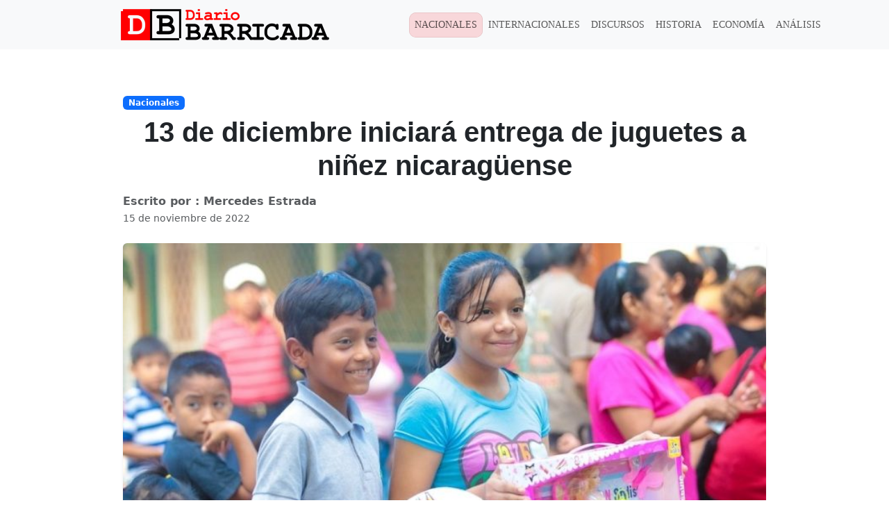

--- FILE ---
content_type: text/css
request_url: https://diariobarricada.com/wp-content/litespeed/css/15eba2406747328c7ca94c5c39d0b1e3.css?ver=ad04f
body_size: 2238
content:
html{--dark-red:#cd415a;--green:#7d6e2a;--light-green:#1c43ae;--red:#cf172e;--blue:#1e2f56;--brown:#282828;--light-brown:#7e683f;--grey:#757476;--light-grey:#f1f1f1;--text-color-white:#fff;--blacky:#212529;background:#fff;accent-color:var(--blue);--bs-border-width:0 !important}::-moz-selection{background:var(--blue);color:#fff}::selection{background:var(--blue);color:#fff}input:focus{outline:none!important;border:none!important;box-shadow:none!important}input{outline:none!important;border:none!important;box-shadow:none!important}h1,h2,h3,h4,h5,h6{text-wrap:balance}th{font-weight:400}.input-group .input-group-append{z-index:10}.bi{vertical-align:-.125em}.btn-vivapublicidad{--bs-btn-color:#fff;--bs-btn-bg:var(--red)}.text-red{color:var(--red)}.text-blue{color:var(--blue)}body{font-family:Montserrat;font-weight:300;font-size:16px;line-height:1.6}b,strong{font-weight:700}#hero-banner{background:url(/wp-content/themes/vivapublicidad/assets/img/home-hero.avif) no-repeat;background-size:cover;background-position:center}#hero-video{background:#42024f;background:linear-gradient(316.5deg,rgb(66 2 79) 0%,rgb(110 0 89) 51%,rgb(154 1 116) 51%,rgb(75 17 114) 100%)}.loop-video::after{content:"";position:absolute;top:0;left:0;width:100%;height:100%;z-index:1;background:#fff0;pointer-events:auto}#who_and_why{background:url(/wp-content/themes/vivapublicidad/assets/img/fondo-iconos.avif) no-repeat;background-size:cover;background-position:center}#links{background:#ff2bc2;background:linear-gradient(0deg,#ff2bc2 0%,#f69965 100%)}.squared-pattern{background:url(/wp-content/themes/vivapublicidad/assets/img/pattern.avif) no-repeat}.customize-support #main-nav{margin-top:32px}#wrapper-navbar{background-color:var(--light-grey)}.glass{background-color:rgb(255 255 255 / .75);backdrop-filter:blur(10px)}.drop-shadow{filter:drop-shadow(1rem 1rem .75rem rgb(0 0 0 / .5))}#offcanvasMenu{height:fit-content;right:13%}.offcanvas.offcanvas-end{transform:translatex(120%) translateY(10px)}.offcanvas.show:not(.hiding),.offcanvas.showing{transform:none;transform:translateY(10px)}.screen-reader-text{position:absolute;clip:rect(1px,1px,1px,1px);height:1px;width:1px;overflow:hidden}.nav-item.active{--bs-nav-pills-link-active-bg:var(--bs-danger-bg-subtle);background:var(--bs-nav-pills-link-active-bg);border-radius:10px;box-shadow:inset 0 0 0 .5px #caa5a5a8}.fw-800{font-weight:800}.fs-3_5rem{font-size:3.5rem}.text-balanced{text-wrap:balance}.bg-img-as-before::before{position:absolute;content:"";width:100%;height:100%;z-index:-1;opacity:.3;background-image:var(--bg-img);background-size:cover;background-position:center}#main-menu{text-transform:uppercase;font-size:.85rem;font-family:rubik}#placements{min-height:85lvh;--bs-danger-rgb:190, 0, 0}#placementTabContainer .active{--bs-nav-pills-link-active-bg:var(--bs-danger-bg-subtle);--bs-text-opacity:1}@media (min-width:1200px){.container{max-width:1140px}}.navbar-nav li i{font-size:18px}#wrapper-footer-full{background-color:var(--grey)}.footer-copy{color:var(--text-color-white);margin-bottom:0px!important;font-size:12px}.fsln-logo{width:30px;height:20px;margin:0 auto}.object-fit-cover{-o-object-fit:cover;object-fit:cover;min-height:100%;min-width:100%}.waves{position:relative;width:100%;height:15vh;margin-bottom:-7px;min-height:100px;max-height:150px}.parallax>use{animation:move-forever 25s cubic-bezier(.55,.5,.45,.5) infinite}.parallax>use:nth-child(1){animation-delay:-2s;animation-duration:7s}.parallax>use:nth-child(2){animation-delay:-3s;animation-duration:10s}.parallax>use:nth-child(3){animation-delay:-4s;animation-duration:13s}.parallax>use:nth-child(4){animation-delay:-5s;animation-duration:20s}@keyframes move-forever{0%{transform:translate3d(-90px,0,0)}100%{transform:translate3d(85px,0,0)}}@media (max-width:768px){.waves{height:80px;min-height:80px}.custom-logo{width:100%}.content{height:30vh}h1{font-size:24px}}#page .contenido a{color:var(--blacky)}.parallax-content{z-index:1}.table-icon{align-content:center}.page-link{margin-right:1rem;width:2rem;height:2rem;display:flex;justify-content:center;align-items:center;border-radius:50%;background-color:var(--light-green)}.page-link,.page-item:first-child .page-link,.page-item:last-child .page-link{border-radius:50%}.active>.page-link{background-color:var(--dark-green)}#page .page-item:not(.active) .page-link:hover{background-color:var(--green);color:#fff}.bg{background-color:rgb(var(--dark-color));background-image:radial-gradient(circle,rgba(var(--ligth-color),.5) 25%,rgba(var(--dark-color),.9) 100%),url('data:image/svg+xml,<svg width="50" height="70.262" viewBox="0 0 13.229 18.59" xmlns="http://www.w3.org/2000/svg"><path style="fill:white;fill-opacity:0.15" d="M56.62 127.53c-.234.918-.535 1.78-.923 2.555-1.89 3.778-5.55 6.086-5.69 11.47 1.884 0 1.978 2.2 1.36 3.545-.397.867 1.203 1.636 2.275.29 1.373-1.725 2.002-3.859 2.235-6.134.015-1.101.057-2.161.103-3.144 0-.173-.01-.345-.014-.518-.027-.717.318-1.007.654-.95.337-.057.681.233.656.95q-.013.26-.017.518c.046.983.09 2.043.104 3.144.234 2.275.864 4.41 2.237 6.133 1.072 1.347 2.67.578 2.272-.289-.616-1.346-.521-3.546 1.363-3.546-.141-5.383-3.8-7.69-5.69-11.47a13 13 0 0 1-.925-2.555z" transform="translate(-50.006 -127.53)"/></svg>')}.bg-red{background-color:var(--red)}.table{--bs-table-bg:#f5f5f5;border-bottom:4px solid #d4d4d4}.table>thead{border-bottom:2px solid #d4d4d4}.bg-blue{background-color:var(--blue);--bs-table-bg:var(--blue);--bs-table-color:#fff;--bs-table-hover-color:#fff}.bg-brown{--bs-table-bg:var(--light-brown);--bs-table-color:#fff}.bg-white{--ligth-color:225, 225, 225;--dark-color:180, 180, 180}.text-dark-blue{--dark-color:26, 18, 98;color:rgb(var(--dark-color))}.bs-border-box{box-sizing:border-box}.text-emp{--dark-color:26, 18, 98;background-color:rgb(var(--dark-color))}#contacto{background:#9601c8;background:linear-gradient(0deg,rgb(150 1 200) 0%,rgb(227 26 178) 40%,rgb(255 125 128) 100%)}.carousel-caption-title{font-size:1.3rem;font-weight:800;font-family:Montserrat}.carousel-caption-subtitle{font-size:.8rem;font-weight:300;font-family:Montserrat}.carousel-item img{height:360px;object-fit:cover;object-position:center}.carousel-caption{background-color:rgb(0 0 0 / .5);bottom:-.65rem;position:absolute;left:0;right:8%;padding-top:.85rem;padding-bottom:.85rem;padding-left:.5rem;color:#fff;text-align:left}@media screen and (min-width:1200px){.carousel-caption{position:absolute;bottom:-.65rem;padding-top:.85rem;padding-bottom:.85rem;color:#fff;right:0%;text-align:left}.carousel-item img{height:378px;object-fit:cover;object-position:center}}.card-img-fixed{height:200px;object-fit:cover}.card-title{font-size:1rem;font-weight:600}.card-text{font-size:.7rem}.headerline{border-bottom:2px solid var(--dark-red);text-transform:uppercase}.headerline-title{font-size:1.8rem;font-weight:800;font-family:Montserrat,sans-serif}@media screen and (min-width:1200px){.card-archive{max-width:540px}.entry-title{font-size:3rem}}.active>.page-link,.page-link.active{color:var(--red)}.page-link{color:var(--text-color-white)}.page-link{background-color:var(--dark-red)}#page .page-item:not(.active) .page-link:hover{background-color:var(--blacky)}.related-posts-card .card-title{font-size:.8rem}.related-posts-card .card-img-top{aspect-ratio:3 / 2;object-fit:cover}.entry-title{font-size:1.4rem;font-family:Montserrat,sans-serif;text-align:center}.entry-content{text-align:justify}@media screen and (min-width:1200px){.entry-title{font-size:2.5rem}}